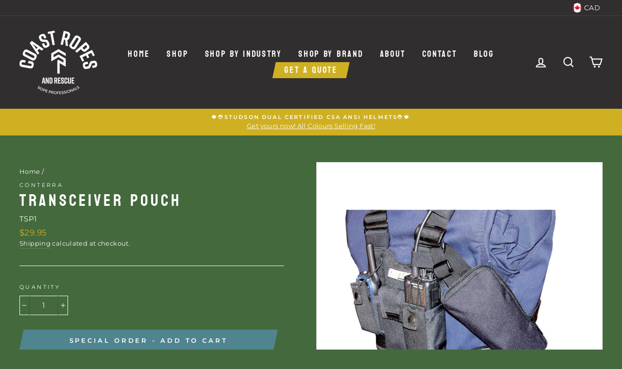

--- FILE ---
content_type: text/css
request_url: https://coastropes.ca/cdn/shop/t/85/assets/variable-products.scss?v=164805664994582452211747246185
body_size: -442
content:
.variable-add_to_cart-product:hover {
  position: relative;
  overflow: visible;
}

.variable-add_to_cart-product:hover .variable-add_to_cart-wrapper, .variable-add_to_cart-product:hover .variable-add_to_cart-footer {
  display: block;
}

.variable-add_to_cart-product:hover * {
  z-index: 20;
}

.variable-add_to_cart-wrapper {
  display: none;
  position: absolute;
  top: -10px;
  right: -10px;
  bottom: -6px;
  left: -10px;
  background: transparent;
  background: #44693d;
  border: 1px solid black;
  border-bottom: none;
}

.variable-add_to_cart-footer {
  display: none;
  position: absolute;
  font: 12px/17px arial,sans-serif;
  top: 100%;
  left: -1px;
  right: -1px;
  background: #fff;
  background: ;
  margin: 0;
  color: #484848;
  padding: 20px 30px;
  border: 1px solid #c9c9c9;
  border-top: 0;
  text-align: left;
  overflow: hidden;
}

.variable-add_to_cart-product:hover .variable-add_to_cart-wrapper {
  z-index: 19;
}

.variable-add_to_cart-product:hover .variable-add_to_cart-footer {
  z-index: 18;
}

.variable-add_to_cart-options_wrapper {
  display: flex;
  flex-wrap: wrap;
  justify-content: space-between;
  align-items: center;
}

.variable-add_to_cart-options_wrapper select {
  width: 100%;
}

.variable-add_to_cart-quantity {
  width: 40%;
  min-width: 70px;
  padding-right: 10px;
  margin-bottom: 10px;
}

.variable-add_to_cart-quantity input {
  min-width: 50px;
}

.variable-add_to_cart-option {
  width: 100%;
  padding-right: 10px;
  margin-bottom: 10px;
}


--- FILE ---
content_type: text/javascript; charset=utf-8
request_url: https://coastropes.ca/products/transceiver-pouch.js
body_size: 607
content:
{"id":4550124175500,"title":"TRANSCEIVER POUCH","handle":"transceiver-pouch","description":"\u003cp\u003eOur avalanche Transceiver Pouch securely attaches to any of our Radio Chest Harnesses.\u003c\/p\u003e \n\n\u003cp\u003eIt keeps the transceiver away from your radio, greatly reducing that annoying “beep beep” during transmission. By keeping the transceiver on the side of your body, you reduce the chance of the signal being deflected by your shovel and pack contents if you are buried face down. The existing neck strap on the transceiver can be connected inside the pouch, increasing safety and security when using in receive mode.\u003c\/p\u003e\n\n\u003cp\u003eLarge enough to fit longer transceivers,\u003c\/p\u003e","published_at":"2020-02-14T22:09:57-08:00","created_at":"2020-02-14T22:09:57-08:00","vendor":"Conterra","type":"Radio Harnesses","tags":["Chest Pack","clmavi","slow","USA","VOLLIE"],"price":2995,"price_min":2995,"price_max":2995,"available":true,"price_varies":false,"compare_at_price":null,"compare_at_price_min":0,"compare_at_price_max":0,"compare_at_price_varies":false,"variants":[{"id":32153968181388,"title":"Default Title","option1":"Default Title","option2":null,"option3":null,"sku":"TSP1","requires_shipping":true,"taxable":true,"featured_image":null,"available":true,"name":"TRANSCEIVER POUCH","public_title":null,"options":["Default Title"],"price":2995,"weight":136,"compare_at_price":null,"inventory_management":"shopify","barcode":"BC003532","requires_selling_plan":false,"selling_plan_allocations":[{"price_adjustments":[{"position":1,"price":2995}],"price":2995,"compare_at_price":2995,"per_delivery_price":2995,"selling_plan_id":7907573995,"selling_plan_group_id":"32392b8bdb7974b175e1bf03038579d5264c64d4"}]}],"images":["\/\/cdn.shopify.com\/s\/files\/1\/0311\/1085\/6844\/files\/ultoih1y3dzxm3dpbpz0neli.jpg?v=1758834233"],"featured_image":"\/\/cdn.shopify.com\/s\/files\/1\/0311\/1085\/6844\/files\/ultoih1y3dzxm3dpbpz0neli.jpg?v=1758834233","options":[{"name":"Title","position":1,"values":["Default Title"]}],"url":"\/products\/transceiver-pouch","media":[{"alt":null,"id":38555897921771,"position":1,"preview_image":{"aspect_ratio":1.0,"height":960,"width":960,"src":"https:\/\/cdn.shopify.com\/s\/files\/1\/0311\/1085\/6844\/files\/ultoih1y3dzxm3dpbpz0neli.jpg?v=1758834233"},"aspect_ratio":1.0,"height":960,"media_type":"image","src":"https:\/\/cdn.shopify.com\/s\/files\/1\/0311\/1085\/6844\/files\/ultoih1y3dzxm3dpbpz0neli.jpg?v=1758834233","width":960}],"requires_selling_plan":false,"selling_plan_groups":[{"id":"32392b8bdb7974b175e1bf03038579d5264c64d4","name":"Pre-Order: 1 Month","options":[{"name":"FULL_PAYMENT","position":1,"values":["Partial payment: 10% deposit"]}],"selling_plans":[{"id":7907573995,"name":"Special Order Item","description":"","options":[{"name":"FULL_PAYMENT","position":1,"value":"Partial payment: 10% deposit"}],"recurring_deliveries":false,"price_adjustments":[{"order_count":null,"position":1,"value_type":"fixed_amount","value":0}]}],"app_id":"timesact"}]}